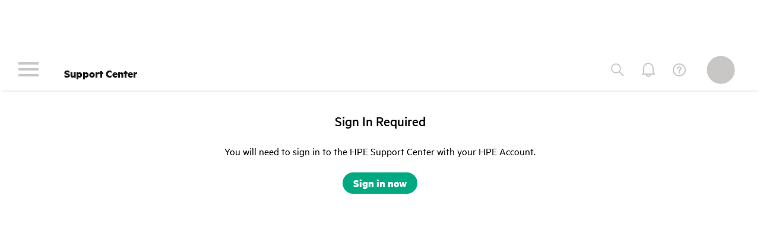

--- FILE ---
content_type: text/html;charset=UTF-8
request_url: https://support.hpe.com/hpesc/public/docDisplay?docId=sd00004101en_us&page=GUID-E529895A-C817-4A58-BA97-364B5E7F8E3D.html&docLocale=en_US
body_size: 4162
content:
<!DOCTYPE html PUBLIC "-//W3C//DTD XHTML 1.0 Transitional//EN" "http://www.w3.org/TR/xhtml1/DTD/xhtml1-transitional.dtd">
<html xmlns="http://www.w3.org/1999/xhtml">
	<head>
		<title></title>
		<meta charset="utf-8"/>
		<meta http-equiv="X-UA-Compatible" content="IE=edge"/>
		<meta http-equiv="Cache-Control" content="no-cache"/>
		<meta http-equiv="Pragma" content="no-cache"/>
		<meta name="viewport" content="width=device-width,initial-scale=1"/>
		<script>
			var metricsAllowed = document.location.search.includes('dwf.log.metrics');
			var startTime = metricsAllowed && performance.now();
			// this script is issued when IAM RP headers claim user is anonymous:
			async function checkSession(url, options) {
			  try {
			    var response = await fetch(url, options);
			    if (response.ok) {
			      var contentType = response.headers.get("Content-Type");
			      if (contentType === "application/json") {
			        var json = await response.json();
			        var status = json.status;
			        var user = json.login;
			        if (status === "ACTIVE" && user != null) {
			          // a 200 from /sessions/me with JSON content including status "ACTIVE" and
			          // non-null user, indicates the user is indeed authenticated on the OP -
			          // sync the login
			          return syncLogin();
			        }
			      }
			    }
			  } catch (ex) {
			  }
			  return syncNothing();
			}

			function syncLogin() {
				// make an iframe to display the login advisory, and then when it is
				// loaded, redirect to authorize
				var root = document.getElementById("root");
				var iframe = document.createElement("iframe");
				iframe.src = "/resource0/hpsc/common/html/authAdvisory.html?from=refresh";
				iframe.addEventListener('load', () => {
					metricsAllowed && console.log('[DCE-CODE-METRICS] session check took ', performance.now() - startTime, 'ms - will syncLogin');
					// redirect to authorize and pass along the target to resume afterward
					// authorize and provider (issuer) urls come from proxy configuration -
					// include current URL fragment at the end of the target, URL-encoded
					// so that it associates with the target URL which is at the end of the
					// authorize URL query string
					window.location.href = "https://support.hpe.com/auth/iam_callback?iss=https%3A%2F%2Fauth.hpe.com%2Foauth2%2Faus43pf0g8mvh4ntv357&target_link_uri=https%3A%2F%2Fsupport.hpe.com%2Fhpesc%2Fpublic%2FdocDisplay%3FdocId%3Dsd00004101en_us%26page%3DGUID-E529895A-C817-4A58-BA97-364B5E7F8E3D.html%26docLocale%3Den_US" + encodeURIComponent(window.location.hash);
				});
				root.appendChild(iframe);
			}

			function syncNothing() {
				metricsAllowed && console.log('[DCE-CODE-METRICS] session check took ', performance.now() - startTime, 'ms - will syncNothing');
				// resume current URL by redirecting to it unchanged
				window.location.reload();
			}

			// main block (invoked onload of the empty body so we
			// can be sure the body is ready when this executes)
			function main() {
				var url = "https://auth.hpe.com/api/v1/sessions/me";
				var options = {
				  method: "GET",
				  headers: {"Accept": "application/json", "Cache-Control": "no-cache", "Pragma": "no-cache"},
				  credentials: "include",
				  cache: "no-store",
				};
				if (true) {
				  // check with custom timeout from proxy configuration
				  var interrupter = new AbortController();
				  setTimeout(() => { interrupter.abort(); }, 5000);
				  options.signal = interrupter.signal;
				  // else check with browser-default timeout
				}
				checkSession(url, options);
			}
		</script>
		<style>
			body {
				margin: 0;
				overflow: hidden;
			}
			body div.root {
				margin: auto 20px;
				display: flex;
				flex-direction: column;
				min-height: 80vh;
				flex-grow: 1;
				justify-content: center;
				align-items: center;
			}
			body div.root iframe {
				border: 0;
				/* height: 100vh; */
				width: 100vw;
			}
			body div.footer {
				position: absolute;
				bottom: 0;
				width: 100vw;
			}
		</style>
	
<script>(window.BOOMR_mq=window.BOOMR_mq||[]).push(["addVar",{"rua.upush":"true","rua.cpush":"true","rua.upre":"true","rua.cpre":"false","rua.uprl":"false","rua.cprl":"false","rua.cprf":"false","rua.trans":"SJ-b61eac42-239f-406c-be09-b680ce29b1fd","rua.cook":"false","rua.ims":"false","rua.ufprl":"true","rua.cfprl":"false","rua.isuxp":"false","rua.texp":"norulematch","rua.ceh":"false","rua.ueh":"false","rua.ieh.st":"0"}]);</script>
<script>!function(){function o(n,i){if(n&&i)for(var r in i)i.hasOwnProperty(r)&&(void 0===n[r]?n[r]=i[r]:n[r].constructor===Object&&i[r].constructor===Object?o(n[r],i[r]):n[r]=i[r])}try{var n=decodeURIComponent("%7B%22Akamai%22%3A%7B%22enabled%22%3Afalse%7D%7D");if(n.length>0&&window.JSON&&"function"==typeof window.JSON.parse){var i=JSON.parse(n);void 0!==window.BOOMR_config?o(window.BOOMR_config,i):window.BOOMR_config=i}}catch(r){window.console&&"function"==typeof window.console.error&&console.error("mPulse: Could not parse configuration",r)}}();</script>
                              <script>!function(e){var n="https://s.go-mpulse.net/boomerang/";if("False"=="True")e.BOOMR_config=e.BOOMR_config||{},e.BOOMR_config.PageParams=e.BOOMR_config.PageParams||{},e.BOOMR_config.PageParams.pci=!0,n="https://s2.go-mpulse.net/boomerang/";if(window.BOOMR_API_key="6Q8NW-SA6U4-BJC29-QZAPS-P8B3Q",function(){function e(){if(!o){var e=document.createElement("script");e.id="boomr-scr-as",e.src=window.BOOMR.url,e.async=!0,i.parentNode.appendChild(e),o=!0}}function t(e){o=!0;var n,t,a,r,d=document,O=window;if(window.BOOMR.snippetMethod=e?"if":"i",t=function(e,n){var t=d.createElement("script");t.id=n||"boomr-if-as",t.src=window.BOOMR.url,BOOMR_lstart=(new Date).getTime(),e=e||d.body,e.appendChild(t)},!window.addEventListener&&window.attachEvent&&navigator.userAgent.match(/MSIE [67]\./))return window.BOOMR.snippetMethod="s",void t(i.parentNode,"boomr-async");a=document.createElement("IFRAME"),a.src="about:blank",a.title="",a.role="presentation",a.loading="eager",r=(a.frameElement||a).style,r.width=0,r.height=0,r.border=0,r.display="none",i.parentNode.appendChild(a);try{O=a.contentWindow,d=O.document.open()}catch(_){n=document.domain,a.src="javascript:var d=document.open();d.domain='"+n+"';void(0);",O=a.contentWindow,d=O.document.open()}if(n)d._boomrl=function(){this.domain=n,t()},d.write("<bo"+"dy onload='document._boomrl();'>");else if(O._boomrl=function(){t()},O.addEventListener)O.addEventListener("load",O._boomrl,!1);else if(O.attachEvent)O.attachEvent("onload",O._boomrl);d.close()}function a(e){window.BOOMR_onload=e&&e.timeStamp||(new Date).getTime()}if(!window.BOOMR||!window.BOOMR.version&&!window.BOOMR.snippetExecuted){window.BOOMR=window.BOOMR||{},window.BOOMR.snippetStart=(new Date).getTime(),window.BOOMR.snippetExecuted=!0,window.BOOMR.snippetVersion=12,window.BOOMR.url=n+"6Q8NW-SA6U4-BJC29-QZAPS-P8B3Q";var i=document.currentScript||document.getElementsByTagName("script")[0],o=!1,r=document.createElement("link");if(r.relList&&"function"==typeof r.relList.supports&&r.relList.supports("preload")&&"as"in r)window.BOOMR.snippetMethod="p",r.href=window.BOOMR.url,r.rel="preload",r.as="script",r.addEventListener("load",e),r.addEventListener("error",function(){t(!0)}),setTimeout(function(){if(!o)t(!0)},3e3),BOOMR_lstart=(new Date).getTime(),i.parentNode.appendChild(r);else t(!1);if(window.addEventListener)window.addEventListener("load",a,!1);else if(window.attachEvent)window.attachEvent("onload",a)}}(),"400".length>0)if(e&&"performance"in e&&e.performance&&"function"==typeof e.performance.setResourceTimingBufferSize)e.performance.setResourceTimingBufferSize(400);!function(){if(BOOMR=e.BOOMR||{},BOOMR.plugins=BOOMR.plugins||{},!BOOMR.plugins.AK){var n="true"=="true"?1:0,t="",a="amj65waxgzgiu2kccnza-f-778d0b0fb-clientnsv4-s.akamaihd.net",i="false"=="true"?2:1,o={"ak.v":"39","ak.cp":"1507897","ak.ai":parseInt("956994",10),"ak.ol":"0","ak.cr":9,"ak.ipv":4,"ak.proto":"h2","ak.rid":"188c35dc","ak.r":42951,"ak.a2":n,"ak.m":"dsca","ak.n":"essl","ak.bpcip":"3.19.238.0","ak.cport":47622,"ak.gh":"23.59.176.215","ak.quicv":"","ak.tlsv":"tls1.3","ak.0rtt":"","ak.0rtt.ed":"","ak.csrc":"-","ak.acc":"","ak.t":"1765938034","ak.ak":"hOBiQwZUYzCg5VSAfCLimQ==8b1Xv0iD5nWVRhhyIpPbsGkZw9R1CRwEFRSFN6rNTJ3m8gWsMnzdE6r3mtEVrQS+8bJV4XRTyOHOphvJfM2bpA5J+A7aCSjwq5dU1DXbGhhI1xrgeHy1OfSao+woqtDktneJM2VrRNvJHUtvds2mTnXVqDl/fRtlOwCdwiR0IIyKXzHPQgcJA/lfAegm+MtTcqfNvP/iFdm6xp884IW92GDwXm/CXGvl/anRBLEFhOAs1Hbwjjjg2cDGdTfCNzhEHtmJ4BYZ5/+cNTytd8SgmFtA5S83jbozIX8CSKm3GwjD6xlzocdi1b0B1ECGDcYi9n8Nctenr+ZTio9Tt+3iSR3Xey/N9dcxLZ75gNXMZNpR+r0IwoRMgzigsYNQqGba9gG9M6locS334xNXmsVWq8zYjiMXaXssGRmKGKqzQfk=","ak.pv":"40","ak.dpoabenc":"","ak.tf":i};if(""!==t)o["ak.ruds"]=t;var r={i:!1,av:function(n){var t="http.initiator";if(n&&(!n[t]||"spa_hard"===n[t]))o["ak.feo"]=void 0!==e.aFeoApplied?1:0,BOOMR.addVar(o)},rv:function(){var e=["ak.bpcip","ak.cport","ak.cr","ak.csrc","ak.gh","ak.ipv","ak.m","ak.n","ak.ol","ak.proto","ak.quicv","ak.tlsv","ak.0rtt","ak.0rtt.ed","ak.r","ak.acc","ak.t","ak.tf"];BOOMR.removeVar(e)}};BOOMR.plugins.AK={akVars:o,akDNSPreFetchDomain:a,init:function(){if(!r.i){var e=BOOMR.subscribe;e("before_beacon",r.av,null,null),e("onbeacon",r.rv,null,null),r.i=!0}return this},is_complete:function(){return!0}}}}()}(window);</script></head>
	<body onload="main();">
		<div id="header" class="header"></div>
		<div id="root" class="root"></div>
		<div id="footer" class="footer"></div>
	</body>
</html>


--- FILE ---
content_type: application/javascript
request_url: https://www.hpe.com/global/metrics/bootstrap/prod_support.js
body_size: 1355
content:
/*!
 * Build Timestamp: 20250305-214121
 *
 *
 */(()=>{"use strict";class e{constructor(e){this.reporter=e}}let t=function(e){return e.READY="HPEPRIVACYBANNER.READY",e.OPEN="HPEPRIVACYBANNER.OPEN",e.CLOSE="HPEPRIVACYBANNER.CLOSE",e.CONFIGREADY="HPEPRIVACYBANNER.CONFIGREADY",e.CONFIGCHANGE="HPEPRIVACYBANNER.CONFIGCHANGE",e}({});class n{static alreadySetConfigReadyListener=!1;static get banner(){return window.HPEPRIVACYBANNER}static hasCurrentStateChanged(e){const t=e.required===this.lastState?.required,n=e.functional===this.lastState?.functional,s=e.personalization===this.lastState?.personalization;return!t||!n||!s}static waitForConsentAssertion(e){const t=e.consentSource,n=e.consentManagerProvider.toLowerCase(),s=t.includes("implied")&&t.includes("eu")||t.includes("implied")&&"hpe"===n,r=t.includes("implied")&&t.includes("us")&&window.location.pathname.includes("/us/en/search-results.html");return s||r}static fetchConsentState(){try{if(n.banner?.isConfigReady())return n.banner.getConsentInfo()}catch(e){}}static setupPrivacyStateListeners(e,s){const{log:r}=e,a=n.fetchConsentState();if(a){if(this.waitForConsentAssertion(a)){const n=a.consentManagerProvider.toLowerCase();window.addEventListener("hpe"===n?t.CLOSE:t.CONFIGCHANGE,(()=>{this.setupPrivacyStateListeners(e,s)}))}else e.initializedPrivacyEvents=!0,n.lastState=a,s(a)}else n.alreadySetConfigReadyListener||(window.addEventListener(t.CONFIGREADY,(()=>{this.setupPrivacyStateListeners(e,s)})),n.alreadySetConfigReadyListener=!0)}static setupPrivacyStateChangeListeners(e,s){const{log:r}=e,a=()=>{const e=n.fetchConsentState();e&&n.hasCurrentStateChanged(e)&&(n.lastState=e,s(e))};"trustarc"===n.lastState?.consentManagerProvider?window.addEventListener(t.CONFIGCHANGE,a):window.addEventListener(t.CLOSE,a)}}const s=new class{movedMouseOrTouchOrScroll=!1;constructor(e,t){let n=arguments.length>2&&void 0!==arguments[2]&&arguments[2],s=arguments.length>3&&void 0!==arguments[3]&&arguments[3],r=arguments.length>4&&void 0!==arguments[4]&&arguments[4],a=arguments.length>5&&void 0!==arguments[5]&&arguments[5],o=arguments.length>6&&void 0!==arguments[6]&&arguments[6];this.window=e,this.log=t,this.isDev=n,this.isBlacklist=s,this.initializedPrivacyEvents=r,this.initializedAnalyticsEvents=a,this.initializedTMSEvents=o,this.domContentLoaded=/complete|loaded|loading/.test(e.document.readyState);const i=()=>{this.movedMouseOrTouchOrScroll=!0,e.removeEventListener("scroll",i),e.removeEventListener("touchmove",i),e.removeEventListener("touchdown",i),e.removeEventListener("mousemove",i),e.removeEventListener("mousedown",i),e.removeEventListener("keydown",i)};e.addEventListener("scroll",i),e.addEventListener("mousemove",i),e.addEventListener("mousedown",i),e.addEventListener("touchdown",i),e.addEventListener("touchmove",i),e.addEventListener("keydown",i)}get checkDatalayerReady(){return void 0!==this.lastDatalayer}get checkEngagementAndDatalayerReady(){return this.checkDatalayerReady&&this.movedMouseOrTouchOrScroll}qsParam(e){const t=new URL(this.window.location.href).searchParams.get(e);return t?decodeURIComponent(t):void 0}}(window,new class extends e{info(){for(var e=arguments.length,t=new Array(e),n=0;n<e;n++)t[n]=arguments[n];this.reporter.info.apply(null,t)}log(){for(var e=arguments.length,t=new Array(e),n=0;n<e;n++)t[n]=arguments[n];this.reporter.info.apply(null,t)}debug(){for(var e=arguments.length,t=new Array(e),n=0;n<e;n++)t[n]=arguments[n];this.reporter.debug.apply(null,t)}warn(){for(var e=arguments.length,t=new Array(e),n=0;n<e;n++)t[n]=arguments[n];this.reporter.warn.apply(null,t)}error(){for(var e=arguments.length,t=new Array(e),n=0;n<e;n++)t[n]=arguments[n];this.reporter.error.apply(null,t)}success(){for(var e=arguments.length,t=new Array(e),n=0;n<e;n++)t[n]=arguments[n];this.reporter.info.apply(null,t)}}(window.console));n.setupPrivacyStateListeners(s,(()=>{!function(e){const{location:t}=e,n=t.hostname.toLowerCase(),s="support.hpe.com"===n||"internal.support.hpe.com"===n||"iam.support.hpe.com"===n,r=/support\.hpe\.com/i.test(t.hostname)||/^[^:]+:hpesc:/i.test(e.digitalData?.pageInstanceID)||/^\/connect/i.test(t.pathname),a={isDev:!s,isSupport:r};if(!r)return Object.assign({},{isDCE:!1,srcSatelliteFile:!1},a);const o=s?"//assets.adobedtm.com/4986d14b069a/bc87f539b9d6/launch-a1dbb2593cf9.min.js":"//assets.adobedtm.com/4986d14b069a/bc87f539b9d6/launch-e942aca66dde-development.min.js";(function(e,t,n){const{document:s}=e,r=s.createElement("script");r.type="text/javascript",r.defer=!0,r.async=!0,r.onload=r.onreadystatechange=()=>{n||e._satellite.setDebug(!0),e.supportAnalyticsFileOnload&&e.supportAnalyticsFileOnload()},r.src=t;const a=s.getElementsByTagName("script")[0];a.parentNode.insertBefore(r,a)})(e,o,s),Object.assign({},{isDCE:!0,srcSatelliteFile:o},a)}(window)}))})();